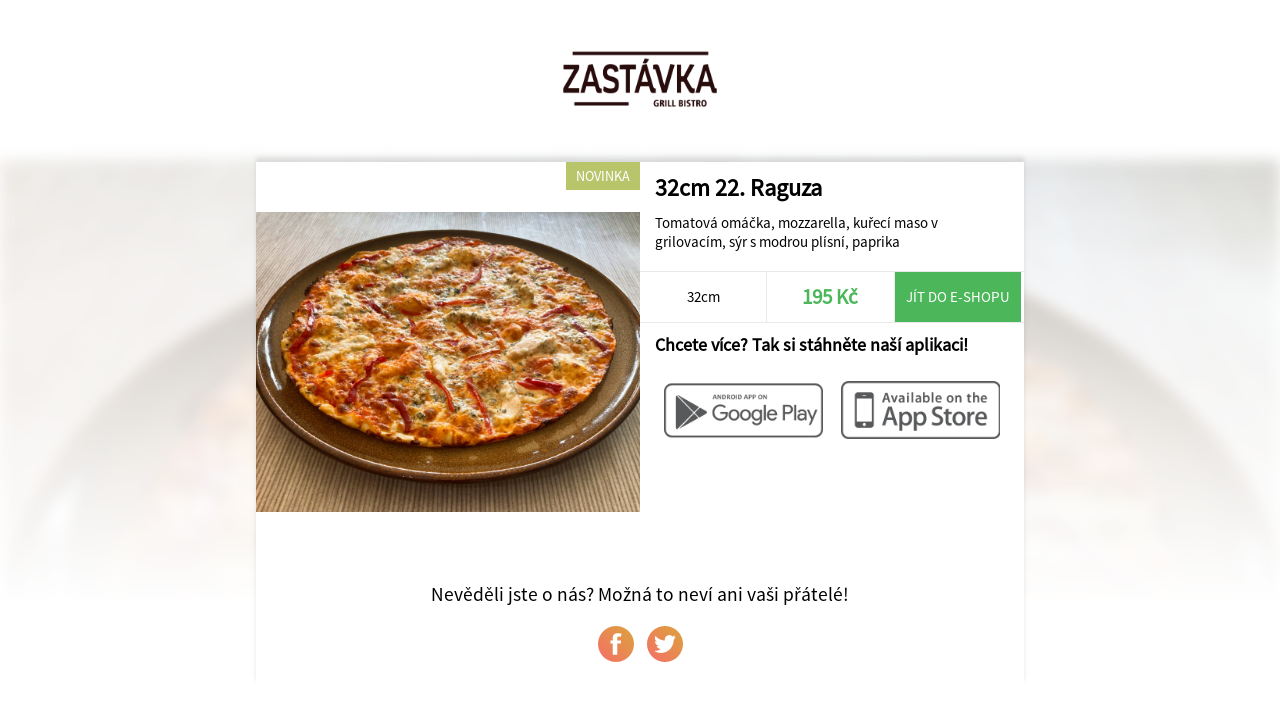

--- FILE ---
content_type: text/html; charset=UTF-8
request_url: https://objedname.eu/share/267/Zastavka+Grill+%26+Bistro/56256/32cm-22.+Raguza
body_size: 1109
content:
<!DOCTYPE html>
<html>
<head>
	<title>Zastávka Grill & Bistro</title>
	<meta http-equiv="content-type" content="text/html;charset=utf-8" />
	<meta name="viewport" content="width=device-width, initial-scale=1.0, user-scalable=no">
	
	<link rel="stylesheet" type="text/css" href="/ui/app/a202311/css/templates/default/app.css" />
	<link rel="stylesheet" type="text/css" href="/ui/app/a202311/css/templates/default/base_theme.css" />
	<link rel="stylesheet" type="text/css" href="/user-data/factories/267/style_diff.css" />
	
	<link rel="shortcut icon" href="/user-data/factories/267/imgs/favicon.ico">
	<link rel="shortcut icon" href="/user-data/factories/267/imgs/favicon.ico" type="/x-icon image" />
			
	<meta property="og:image:width" content="1024" />
	<meta property="og:image:height" content="1024" />
	<meta property="og:image" content="https://cdn.objedname.eu/user-data/factories/267/imgs/items/41410.png" />
	<meta property="og:title" content="32cm 22. Raguza" />
	<meta property="og:description" content="Tomatová omáčka, mozzarella, kuřecí maso v grilovacím, sýr s modrou plísní, paprika" />
	<meta property="og:type" content="website" />
	<meta property="og:url" content="https://objedname.eu/share/267/Zastavka+Grill+%26+Bistro/56256/32cm-22.+Raguza" />
</head>
	
<style>

	body {
		background-color: #FFFFFF;
	}
	
</style>

<body>
	
	<div class="item-bg-image">
		<img src="https://cdn.objedname.eu/user-data/factories/267/imgs/items/41410.png" title="32cm 22. Raguza" />
	</div>
	<div class="company-logo">
		<img src="https://cdn.objedname.eu/user-data/factories/267/imgs/logo/logo_hor_color.png" width="100%" title="Zastávka Grill & Bistro" />
	</div>
	<div class="item-social">
		<div class="item-content">
			<div class="item-photo-content" style="background-image: url('https://cdn.objedname.eu/user-data/factories/267/imgs/items/41410.png');">
				<div class="stickers-content">
											
					
											
										
					<div class="sticker sticker-yellow">novinka</div>					
										
						
					
									</div>
			</div>
			<div class="item-title">
				<h4>32cm 22. Raguza</h4>
				<div class="item-info-desc">
					<p>Tomatová omáčka, mozzarella, kuřecí maso v grilovacím, sýr s modrou plísní, paprika</p>
				</div>
			</div>
			<div class="item-info-panel">
				<div class="item-info-btn">
					32cm				</div>
				<div class="item-info-btn inked">
					<h4>195 Kč</h4>
				</div>
									<a href="https://www.zgb.cz" class="item-eshop-btn">Jít do e-shopu</a>
									<div class="cleaner"></div>
			</div>
			<div class="item-qr-box">
				<div class="item-qr-title"><h4>Chcete více? Tak si stáhněte naší aplikaci!</h4></div>
				<div class="item-qr item-qr-m25">
					<a href="https://www.zgb.cz"><img src="/ui/system/icons/gray/google_play.png" title="Stáhnout na GooglePlay" /></a>
				</div>
				<div class="item-qr item-qr-m25">
					<a href="https://www.zgb.cz"><img src="/ui/system/icons/gray/app_store.png" title="Stáhnout na AppStore" /></a>
				</div>
				<div class="cleaner"></div>				
			</div>
		</div>
		
		<div class="cleaner"></div>
		
		<div class="social-box">
			<span>Nevěděli jste o nás? Možná to neví ani vaši přátelé!</span>
			<a target="_blank" href="https://www.facebook.com/sharer/sharer.php?u=https://objedname.eu/share/267/Zastavka+Grill+%26+Bistro/56256/32cm-22.+Raguza" class="social-btn"><div class="social-btn-img facebook-icon"></div></a>
			<a target="_blank" href="https://twitter.com/intent/tweet?source=https://objedname.eu/share/267/Zastavka+Grill+%26+Bistro/56256/32cm-22.+Raguza&amp;text=https://objedname.eu/share/267/Zastavka+Grill+%26+Bistro/56256/32cm-22.+Raguza" class="social-btn"><div class="social-btn-img twitter-icon"></div></a>
		</div>
		
	</div>
</body>

</html>


--- FILE ---
content_type: text/css
request_url: https://objedname.eu/user-data/factories/267/style_diff.css
body_size: 250
content:
/* Hlavička */
.toppanel, .toppanel.mini-menu, .toppanel::before {
  background-color: #222222;
}

/* Patička */
footer {
  background-color: #222222;
}
@font-face {
  font-family: Primary;
  src: url("/ui/system/font/Poppins-Regular.ttf");
  font-weight: 400;
}
@font-face {
  font-family: Primary;
  src: url("/ui/system/font/Poppins-SemiBold.ttf");
  font-weight: 500;
}
//Apple Safari 26.2 FIX
.items .item .item-photo-content::before{
  content:"";
  display:block;
  width:100%;
  padding-top:100%;
  border-radius: var(--border-radius-lg);

  background-image: var(--item-bg);
  background-size: cover;
  background-position: center;
  background-repeat: no-repeat;
}